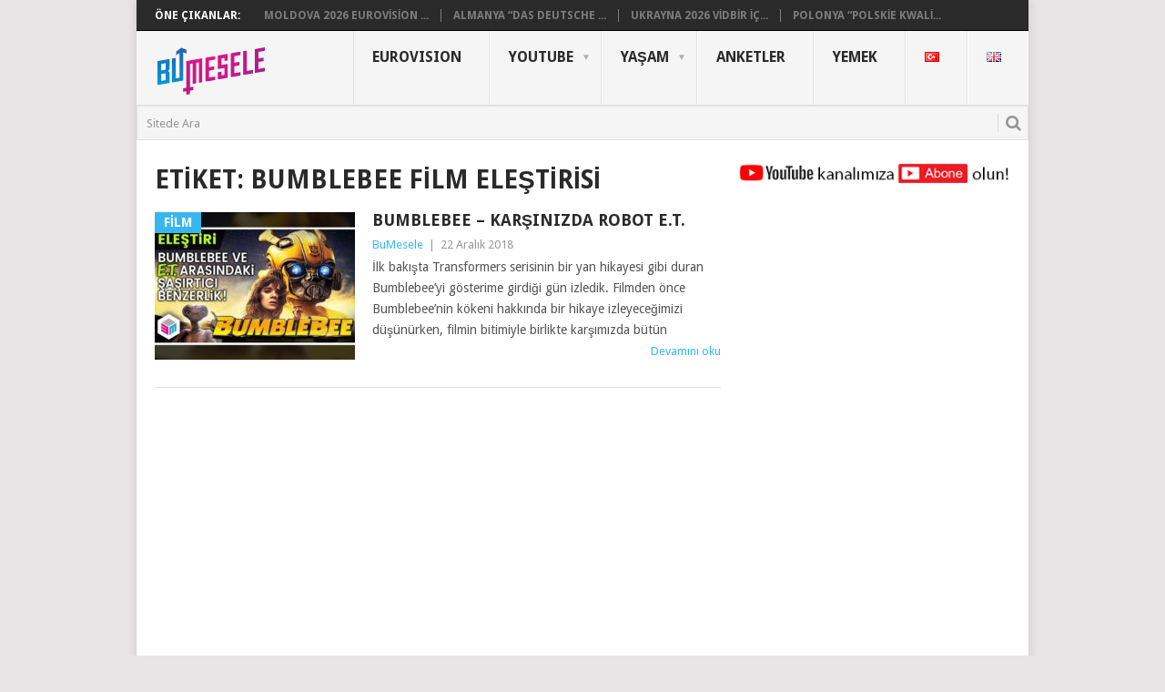

--- FILE ---
content_type: text/html; charset=utf-8
request_url: https://www.google.com/recaptcha/api2/aframe
body_size: 268
content:
<!DOCTYPE HTML><html><head><meta http-equiv="content-type" content="text/html; charset=UTF-8"></head><body><script nonce="A9DpAzu_Oil-pICMjfQOZQ">/** Anti-fraud and anti-abuse applications only. See google.com/recaptcha */ try{var clients={'sodar':'https://pagead2.googlesyndication.com/pagead/sodar?'};window.addEventListener("message",function(a){try{if(a.source===window.parent){var b=JSON.parse(a.data);var c=clients[b['id']];if(c){var d=document.createElement('img');d.src=c+b['params']+'&rc='+(localStorage.getItem("rc::a")?sessionStorage.getItem("rc::b"):"");window.document.body.appendChild(d);sessionStorage.setItem("rc::e",parseInt(sessionStorage.getItem("rc::e")||0)+1);localStorage.setItem("rc::h",'1768693720107');}}}catch(b){}});window.parent.postMessage("_grecaptcha_ready", "*");}catch(b){}</script></body></html>